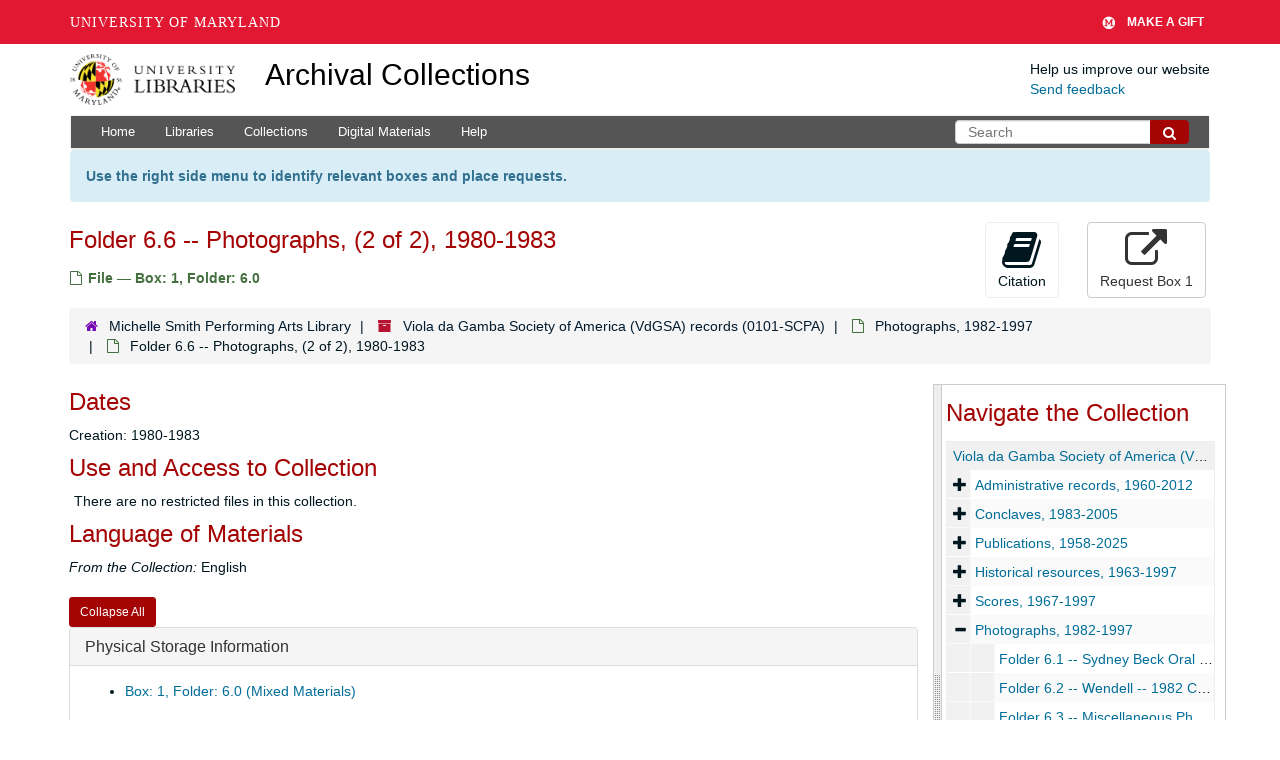

--- FILE ---
content_type: text/html; charset=UTF-8
request_url: https://archives.lib.umd.edu/repositories/4/archival_objects/89943
body_size: 2258
content:
<!DOCTYPE html>
<html lang="en">
<head>
    <meta charset="utf-8">
    <meta name="viewport" content="width=device-width, initial-scale=1">
    <title></title>
    <style>
        body {
            font-family: "Arial";
        }
    </style>
    <script type="text/javascript">
    window.awsWafCookieDomainList = [];
    window.gokuProps = {
"key":"AQIDAHjcYu/GjX+QlghicBgQ/7bFaQZ+m5FKCMDnO+vTbNg96AH4rNVz6su/VZEN8ZENhuRFAAAAfjB8BgkqhkiG9w0BBwagbzBtAgEAMGgGCSqGSIb3DQEHATAeBglghkgBZQMEAS4wEQQMHtBCXf9B+pJ2/29OAgEQgDukEVPElPDYSfamSrvyxPl7iEpF7msKJ+X2JcVoiD6/fFu/+yi7EHB5AmsWBhRVTr/y925s7dcBY+6fsg==",
          "iv":"D549dQBygAAACHPj",
          "context":"kOvMsDI8/Jd8bpk1pwgE20+lfVPtaORSaNqVwOskJioYxqm6vu49Z/lwNBYrLgP0nBOro5etlLvw3Pa0bzFcxaNH9fzU3EP1VanxwZV1a3d3cd9Y/q+WGeWXXagZJax5KnAf2oi+WxVhtalI2YYgHCzg4RC30MoWZgd1LEWF/yAilJun0F2YFsE1rScA9jVlhMgqUFN/QYE4QYVH4J2O+cMMcD/1fVUOIXb6Y0jsS2yg7s6q/M2BHJJMLXdAIUhUffmW29iF1goep7RmsHZro1v4amRHqANsMXkfYaunb74IK4mCJdsU8gtERNV887ajO9j0bhwEiayYgmpLiC0bEeJBod/ubD0mK9c1YdXuwsQswuPjm3w/J+0kNhImLtJZVl3hMOtVeoneVTWW3bydBfbIOs7oWy03zJ6X6kHsa3X91vPGDl8/D/3NcdoiHa6DqeHmM3sfz+LgDrO67rRnMIjT1mNoN6D8rv8btxy2lKjw9vytcOU1AospnBiraK5qsYw+7NrBnqEe0tuPq0ICrwTnGU9VqTaR97zdZnAdW+suZd5eug3wYHMCX+90v5MV+9vdy3Qgo2BayYJ1fbuskYokiKmiMyiwQh9hK5OAm4R3h1bqAP2rsM/c1NuV1yZOEzPSbrdczDXahpLFZKHTIPN6GgOXkn7UFii2RCTqmZ+PGYbXvrlgWLVoCr/F1Rgn1LaSsFJKhiMHtPHllKsyJfwmlh93bA5futyP+mrV18Ikphspj5eGD/GQfEoAJI04ziybnoY+n/1R2u5dOS5nOk90jABGzLMH0MY4"
};
    </script>
    <script src="https://242ca8fe7f10.63f99d93.us-east-2.token.awswaf.com/242ca8fe7f10/9e89e9a0218e/bf23a9a77b85/challenge.js"></script>
</head>
<body>
    <div id="challenge-container"></div>
    <script type="text/javascript">
        AwsWafIntegration.saveReferrer();
        AwsWafIntegration.checkForceRefresh().then((forceRefresh) => {
            if (forceRefresh) {
                AwsWafIntegration.forceRefreshToken().then(() => {
                    window.location.reload(true);
                });
            } else {
                AwsWafIntegration.getToken().then(() => {
                    window.location.reload(true);
                });
            }
        });
    </script>
    <noscript>
        <h1>JavaScript is disabled</h1>
        In order to continue, we need to verify that you're not a robot.
        This requires JavaScript. Enable JavaScript and then reload the page.
    </noscript>
</body>
</html>